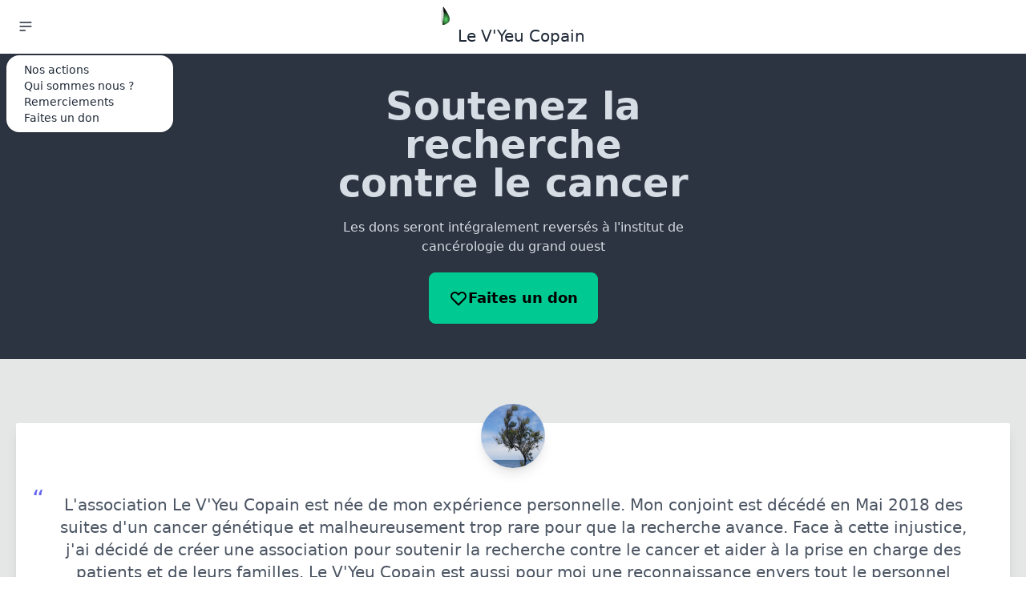

--- FILE ---
content_type: text/css; charset=UTF-8
request_url: https://www.levyeucopain.fr/_app/immutable/assets/0.f16c79e9.css
body_size: 11734
content:
*,:before,:after{box-sizing:border-box;border-width:0;border-style:solid;border-color:#e5e7eb}:before,:after{--tw-content: ""}html,:host{line-height:1.5;-webkit-text-size-adjust:100%;-moz-tab-size:4;-o-tab-size:4;tab-size:4;font-family:ui-sans-serif,system-ui,sans-serif,"Apple Color Emoji","Segoe UI Emoji",Segoe UI Symbol,"Noto Color Emoji";font-feature-settings:normal;font-variation-settings:normal;-webkit-tap-highlight-color:transparent}body{margin:0;line-height:inherit}hr{height:0;color:inherit;border-top-width:1px}abbr:where([title]){-webkit-text-decoration:underline dotted;text-decoration:underline dotted}h1,h2,h3,h4,h5,h6{font-size:inherit;font-weight:inherit}a{color:inherit;text-decoration:inherit}b,strong{font-weight:bolder}code,kbd,samp,pre{font-family:ui-monospace,SFMono-Regular,Menlo,Monaco,Consolas,Liberation Mono,Courier New,monospace;font-feature-settings:normal;font-variation-settings:normal;font-size:1em}small{font-size:80%}sub,sup{font-size:75%;line-height:0;position:relative;vertical-align:baseline}sub{bottom:-.25em}sup{top:-.5em}table{text-indent:0;border-color:inherit;border-collapse:collapse}button,input,optgroup,select,textarea{font-family:inherit;font-feature-settings:inherit;font-variation-settings:inherit;font-size:100%;font-weight:inherit;line-height:inherit;color:inherit;margin:0;padding:0}button,select{text-transform:none}button,[type=button],[type=reset],[type=submit]{-webkit-appearance:button;background-color:transparent;background-image:none}:-moz-focusring{outline:auto}:-moz-ui-invalid{box-shadow:none}progress{vertical-align:baseline}::-webkit-inner-spin-button,::-webkit-outer-spin-button{height:auto}[type=search]{-webkit-appearance:textfield;outline-offset:-2px}::-webkit-search-decoration{-webkit-appearance:none}::-webkit-file-upload-button{-webkit-appearance:button;font:inherit}summary{display:list-item}blockquote,dl,dd,h1,h2,h3,h4,h5,h6,hr,figure,p,pre{margin:0}fieldset{margin:0;padding:0}legend{padding:0}ol,ul,menu{list-style:none;margin:0;padding:0}dialog{padding:0}textarea{resize:vertical}input::-moz-placeholder,textarea::-moz-placeholder{opacity:1;color:#9ca3af}input::placeholder,textarea::placeholder{opacity:1;color:#9ca3af}button,[role=button]{cursor:pointer}:disabled{cursor:default}img,svg,video,canvas,audio,iframe,embed,object{display:block;vertical-align:middle}img,video{max-width:100%;height:auto}[hidden]{display:none}:root,[data-theme]{background-color:var(--fallback-b1,oklch(var(--b1)/1));color:var(--fallback-bc,oklch(var(--bc)/1))}@supports not (color: oklch(0 0 0)){:root{color-scheme:light;--fallback-p: #491eff;--fallback-pc: #d4dbff;--fallback-s: #ff41c7;--fallback-sc: #fff9fc;--fallback-a: #00cfbd;--fallback-ac: #00100d;--fallback-n: #2b3440;--fallback-nc: #d7dde4;--fallback-b1: #ffffff;--fallback-b2: #e5e6e6;--fallback-b3: #e5e6e6;--fallback-bc: #1f2937;--fallback-in: #00b3f0;--fallback-inc: #000000;--fallback-su: #00ca92;--fallback-suc: #000000;--fallback-wa: #ffc22d;--fallback-wac: #000000;--fallback-er: #ff6f70;--fallback-erc: #000000}@media (prefers-color-scheme: dark){:root{color-scheme:dark;--fallback-p: #7582ff;--fallback-pc: #050617;--fallback-s: #ff71cf;--fallback-sc: #190211;--fallback-a: #00c7b5;--fallback-ac: #000e0c;--fallback-n: #2a323c;--fallback-nc: #a6adbb;--fallback-b1: #1d232a;--fallback-b2: #191e24;--fallback-b3: #15191e;--fallback-bc: #a6adbb;--fallback-in: #00b3f0;--fallback-inc: #000000;--fallback-su: #00ca92;--fallback-suc: #000000;--fallback-wa: #ffc22d;--fallback-wac: #000000;--fallback-er: #ff6f70;--fallback-erc: #000000}}}html{-webkit-tap-highlight-color:transparent}:root{color-scheme:light;--in: .7206 .191 231.6;--su: 64.8% .15 160;--wa: .8471 .199 83.87;--er: .7176 .221 22.18;--pc: .89824 .06192 275.75;--ac: .15352 .0368 183.61;--inc: 0 0 0;--suc: 0 0 0;--wac: 0 0 0;--erc: 0 0 0;--rounded-box: 1rem;--rounded-btn: .5rem;--rounded-badge: 1.9rem;--animation-btn: .25s;--animation-input: .2s;--btn-focus-scale: .95;--border-btn: 1px;--tab-border: 1px;--tab-radius: .5rem;--p: .4912 .3096 275.75;--s: .6971 .329 342.55;--sc: .9871 .0106 342.55;--a: .7676 .184 183.61;--n: .321785 .02476 255.701624;--nc: .894994 .011585 252.096176;--b1: 1 0 0;--b2: .961151 0 0;--b3: .924169 .00108 197.137559;--bc: .278078 .029596 256.847952}@media (prefers-color-scheme: dark){:root{color-scheme:dark;--in: .7206 .191 231.6;--su: 64.8% .15 160;--wa: .8471 .199 83.87;--er: .7176 .221 22.18;--pc: .13138 .0392 275.75;--sc: .1496 .052 342.55;--ac: .14902 .0334 183.61;--inc: 0 0 0;--suc: 0 0 0;--wac: 0 0 0;--erc: 0 0 0;--rounded-box: 1rem;--rounded-btn: .5rem;--rounded-badge: 1.9rem;--animation-btn: .25s;--animation-input: .2s;--btn-focus-scale: .95;--border-btn: 1px;--tab-border: 1px;--tab-radius: .5rem;--p: .6569 .196 275.75;--s: .748 .26 342.55;--a: .7451 .167 183.61;--n: .313815 .021108 254.139175;--nc: .746477 .0216 264.435964;--b1: .253267 .015896 252.417568;--b2: .232607 .013807 253.100675;--b3: .211484 .01165 254.087939;--bc: .746477 .0216 264.435964}}[data-theme=light]{color-scheme:light;--in: .7206 .191 231.6;--su: 64.8% .15 160;--wa: .8471 .199 83.87;--er: .7176 .221 22.18;--pc: .89824 .06192 275.75;--ac: .15352 .0368 183.61;--inc: 0 0 0;--suc: 0 0 0;--wac: 0 0 0;--erc: 0 0 0;--rounded-box: 1rem;--rounded-btn: .5rem;--rounded-badge: 1.9rem;--animation-btn: .25s;--animation-input: .2s;--btn-focus-scale: .95;--border-btn: 1px;--tab-border: 1px;--tab-radius: .5rem;--p: .4912 .3096 275.75;--s: .6971 .329 342.55;--sc: .9871 .0106 342.55;--a: .7676 .184 183.61;--n: .321785 .02476 255.701624;--nc: .894994 .011585 252.096176;--b1: 1 0 0;--b2: .961151 0 0;--b3: .924169 .00108 197.137559;--bc: .278078 .029596 256.847952}[data-theme=dark]{color-scheme:dark;--in: .7206 .191 231.6;--su: 64.8% .15 160;--wa: .8471 .199 83.87;--er: .7176 .221 22.18;--pc: .13138 .0392 275.75;--sc: .1496 .052 342.55;--ac: .14902 .0334 183.61;--inc: 0 0 0;--suc: 0 0 0;--wac: 0 0 0;--erc: 0 0 0;--rounded-box: 1rem;--rounded-btn: .5rem;--rounded-badge: 1.9rem;--animation-btn: .25s;--animation-input: .2s;--btn-focus-scale: .95;--border-btn: 1px;--tab-border: 1px;--tab-radius: .5rem;--p: .6569 .196 275.75;--s: .748 .26 342.55;--a: .7451 .167 183.61;--n: .313815 .021108 254.139175;--nc: .746477 .0216 264.435964;--b1: .253267 .015896 252.417568;--b2: .232607 .013807 253.100675;--b3: .211484 .01165 254.087939;--bc: .746477 .0216 264.435964}[data-theme=cupcake]{color-scheme:light;--in: .7206 .191 231.6;--su: 64.8% .15 160;--wa: .8471 .199 83.87;--er: .7176 .221 22.18;--pc: .152344 .017892 200.026556;--sc: .15787 .020249 356.29965;--ac: .158762 .029206 78.618794;--nc: .847148 .013247 313.189598;--inc: 0 0 0;--suc: 0 0 0;--wac: 0 0 0;--erc: 0 0 0;--rounded-box: 1rem;--rounded-badge: 1.9rem;--animation-btn: .25s;--animation-input: .2s;--btn-focus-scale: .95;--border-btn: 1px;--p: .76172 .089459 200.026556;--s: .789351 .101246 356.29965;--a: .793811 .146032 78.618794;--n: .235742 .066235 313.189598;--b1: .977882 .00418 56.375637;--b2: .939822 .007638 61.449292;--b3: .915861 .006811 53.440502;--bc: .235742 .066235 313.189598;--rounded-btn: 1.9rem;--tab-border: 2px;--tab-radius: .7rem}[data-theme=bumblebee]{color-scheme:light;--b2: .93 0 0;--b3: .86 0 0;--in: .7206 .191 231.6;--su: 64.8% .15 160;--wa: .8471 .199 83.87;--er: .7176 .221 22.18;--bc: .2 0 0;--ac: .16254 .0314 56.52;--nc: .8255 .015 281.99;--inc: 0 0 0;--suc: 0 0 0;--wac: 0 0 0;--erc: 0 0 0;--rounded-box: 1rem;--rounded-btn: .5rem;--rounded-badge: 1.9rem;--animation-btn: .25s;--animation-input: .2s;--btn-focus-scale: .95;--border-btn: 1px;--tab-border: 1px;--tab-radius: .5rem;--p: .8951 .2132 96.61;--pc: .3892 .046 96.61;--s: .8039 .194 70.76;--sc: .3938 .068 70.76;--a: .8127 .157 56.52;--n: .1275 .075 281.99;--b1: 1 0 0}[data-theme=emerald]{color-scheme:light;--b2: .93 0 0;--b3: .86 0 0;--in: .7206 .191 231.6;--su: 64.8% .15 160;--wa: .8471 .199 83.87;--er: .7176 .221 22.18;--inc: 0 0 0;--suc: 0 0 0;--wac: 0 0 0;--erc: 0 0 0;--rounded-box: 1rem;--rounded-btn: .5rem;--rounded-badge: 1.9rem;--border-btn: 1px;--tab-border: 1px;--tab-radius: .5rem;--p: .766626 .135433 153.450024;--pc: .333872 .040618 162.240129;--s: .613028 .202368 261.294233;--sc: 1 0 0;--a: .727725 .149783 33.200363;--ac: 0 0 0;--n: .355192 .032071 262.988584;--nc: .984625 .001706 247.838921;--b1: 1 0 0;--bc: .355192 .032071 262.988584;--animation-btn: 0;--animation-input: 0;--btn-focus-scale: 1}[data-theme=corporate]{color-scheme:light;--b2: .93 0 0;--b3: .86 0 0;--in: .7206 .191 231.6;--su: 64.8% .15 160;--wa: .8471 .199 83.87;--er: .7176 .221 22.18;--pc: .12078 .0456 269.1;--sc: .130739 .010951 256.688055;--ac: .153934 .022799 163.57888;--inc: 0 0 0;--suc: 0 0 0;--wac: 0 0 0;--erc: 0 0 0;--border-btn: 1px;--tab-border: 1px;--p: .6039 .228 269.1;--s: .653694 .054756 256.688055;--a: .769669 .113994 163.57888;--n: .223899 .031305 278.07229;--nc: .958796 .008588 247.915135;--b1: 1 0 0;--bc: .223899 .031305 278.07229;--rounded-box: .25rem;--rounded-btn: .125rem;--rounded-badge: .125rem;--tab-radius: .25rem;--animation-btn: 0;--animation-input: 0;--btn-focus-scale: 1}[data-theme=synthwave]{color-scheme:dark;--b2: .202941 .076211 287.835609;--b3: .187665 .070475 287.835609;--pc: .144421 .031903 342.009383;--sc: .156543 .02362 227.382405;--ac: .17608 .0412 93.72;--rounded-box: 1rem;--rounded-btn: .5rem;--rounded-badge: 1.9rem;--animation-btn: .25s;--animation-input: .2s;--btn-focus-scale: .95;--border-btn: 1px;--tab-border: 1px;--tab-radius: .5rem;--p: .722105 .159514 342.009383;--s: .782714 .118101 227.382405;--a: .8804 .206 93.72;--n: .255554 .103537 286.507967;--nc: .979365 .00819 301.358346;--b1: .218216 .081948 287.835609;--bc: .979365 .00819 301.358346;--in: .765197 .12273 231.831603;--inc: .235017 .096418 290.329844;--su: .860572 .115038 178.624677;--suc: .235017 .096418 290.329844;--wa: .85531 .122117 93.722227;--wac: .235017 .096418 290.329844;--er: .737005 .121339 32.639257;--erc: .235017 .096418 290.329844}[data-theme=retro]{color-scheme:light;--inc: .90923 .043042 262.880917;--suc: .12541 .033982 149.213788;--wac: .133168 .031484 58.31834;--erc: .13144 .0398 27.33;--animation-btn: .25s;--animation-input: .2s;--btn-focus-scale: .95;--border-btn: 1px;--tab-border: 1px;--p: .768664 .104092 22.664655;--pc: .265104 .006243 .522862;--s: .807415 .052534 159.094608;--sc: .265104 .006243 .522862;--a: .703919 .125455 52.953428;--ac: .265104 .006243 .522862;--n: .284181 .009519 355.534017;--nc: .925604 .025113 89.217311;--b1: .916374 .034554 90.51575;--b2: .882722 .049418 91.774344;--b3: .84133 .065952 90.856665;--bc: .265104 .006243 .522862;--in: .54615 .215208 262.880917;--su: .627052 .169912 149.213788;--wa: .66584 .157422 58.31834;--er: .6572 .199 27.33;--rounded-box: .4rem;--rounded-btn: .4rem;--rounded-badge: .4rem;--tab-radius: .4rem}[data-theme=cyberpunk]{color-scheme:light;--b2: .878943 .16647 104.32;--b3: .812786 .15394 104.32;--in: .7206 .191 231.6;--su: 64.8% .15 160;--wa: .8471 .199 83.87;--er: .7176 .221 22.18;--bc: .18902 .0358 104.32;--pc: .14844 .0418 6.35;--sc: .16666 .0368 204.72;--ac: .14372 .04352 310.43;--inc: 0 0 0;--suc: 0 0 0;--wac: 0 0 0;--erc: 0 0 0;--animation-btn: .25s;--animation-input: .2s;--btn-focus-scale: .95;--border-btn: 1px;--tab-border: 1px;font-family:ui-monospace,SFMono-Regular,Menlo,Monaco,Consolas,Liberation Mono,Courier New,monospace;--p: .7422 .209 6.35;--s: .8333 .184 204.72;--a: .7186 .2176 310.43;--n: .2304 .065 269.31;--nc: .9451 .179 104.32;--b1: .9451 .179 104.32;--rounded-box: 0;--rounded-btn: 0;--rounded-badge: 0;--tab-radius: 0}[data-theme=valentine]{color-scheme:light;--b2: .880567 .024834 337.06289;--b3: .814288 .022964 337.06289;--pc: .137239 .030755 15.066527;--sc: .143942 .029258 293.189609;--ac: .142537 .014961 197.828857;--inc: .90923 .043042 262.880917;--suc: .12541 .033982 149.213788;--wac: .133168 .031484 58.31834;--erc: .14614 .0414 27.33;--rounded-box: 1rem;--rounded-badge: 1.9rem;--animation-btn: .25s;--animation-input: .2s;--btn-focus-scale: .95;--border-btn: 1px;--tab-border: 1px;--p: .686197 .153774 15.066527;--s: .71971 .14629 293.189609;--a: .712685 .074804 197.828857;--n: .546053 .143342 358.004839;--nc: .902701 .037202 336.955191;--b1: .946846 .026703 337.06289;--bc: .373085 .081131 4.606426;--in: .54615 .215208 262.880917;--su: .627052 .169912 149.213788;--wa: .66584 .157422 58.31834;--er: .7307 .207 27.33;--rounded-btn: 1.9rem;--tab-radius: .7rem}[data-theme=halloween]{color-scheme:dark;--b2: .230416 0 0;--b3: .213072 0 0;--bc: .849552 0 0;--sc: .89196 .0496 305.03;--nc: .848742 .009322 65.681484;--inc: .90923 .043042 262.880917;--suc: .12541 .033982 149.213788;--wac: .133168 .031484 58.31834;--erc: .13144 .0398 27.33;--rounded-box: 1rem;--rounded-btn: .5rem;--rounded-badge: 1.9rem;--animation-btn: .25s;--animation-input: .2s;--btn-focus-scale: .95;--border-btn: 1px;--tab-border: 1px;--tab-radius: .5rem;--p: .7748 .204 60.62;--pc: .196935 .004671 196.779412;--s: .4598 .248 305.03;--a: .648 .223 136.073479;--ac: 0 0 0;--n: .24371 .046608 65.681484;--b1: .247759 0 0;--in: .54615 .215208 262.880917;--su: .627052 .169912 149.213788;--wa: .66584 .157422 58.31834;--er: .6572 .199 27.33}[data-theme=garden]{color-scheme:light;--b2: .864453 .002011 17.197414;--b3: .799386 .00186 17.197414;--in: .7206 .191 231.6;--su: 64.8% .15 160;--wa: .8471 .199 83.87;--er: .7176 .221 22.18;--sc: .89699 .022197 355.095988;--ac: .112547 .010859 154.390187;--inc: 0 0 0;--suc: 0 0 0;--wac: 0 0 0;--erc: 0 0 0;--rounded-box: 1rem;--rounded-btn: .5rem;--rounded-badge: 1.9rem;--animation-btn: .25s;--animation-input: .2s;--btn-focus-scale: .95;--border-btn: 1px;--tab-border: 1px;--tab-radius: .5rem;--p: .6245 .278 3.83636;--pc: 1 0 0;--s: .484952 .110985 355.095988;--a: .562735 .054297 154.390187;--n: .241559 .049362 89.070594;--nc: .929519 .002163 17.197414;--b1: .929519 .002163 17.197414;--bc: .169617 .001664 17.32068}[data-theme=forest]{color-scheme:dark;--b2: .17522 .007709 17.911578;--b3: .162032 .007129 17.911578;--in: .7206 .191 231.6;--su: 64.8% .15 160;--wa: .8471 .199 83.87;--er: .7176 .221 22.18;--bc: .837682 .001658 17.911578;--sc: .139553 .027077 168.327128;--ac: .141257 .02389 185.713193;--nc: .861397 .007806 171.364646;--inc: 0 0 0;--suc: 0 0 0;--wac: 0 0 0;--erc: 0 0 0;--rounded-box: 1rem;--rounded-badge: 1.9rem;--animation-btn: .25s;--animation-input: .2s;--btn-focus-scale: .95;--border-btn: 1px;--tab-border: 1px;--tab-radius: .5rem;--p: .686283 .185567 148.958922;--pc: 0 0 0;--s: .697764 .135385 168.327128;--a: .706285 .119451 185.713193;--n: .306985 .039032 171.364646;--b1: .188409 .00829 17.911578;--rounded-btn: 1.9rem}[data-theme=aqua]{color-scheme:dark;--b2: .453464 .118611 261.181672;--b3: .419333 .109683 261.181672;--bc: .897519 .025508 261.181672;--sc: .121365 .02175 309.782946;--ac: .186854 .020445 94.555431;--nc: .122124 .023402 243.760661;--inc: .90923 .043042 262.880917;--suc: .12541 .033982 149.213788;--wac: .133168 .031484 58.31834;--erc: .1479 .038 27.33;--rounded-box: 1rem;--rounded-btn: .5rem;--rounded-badge: 1.9rem;--animation-btn: .25s;--animation-input: .2s;--btn-focus-scale: .95;--border-btn: 1px;--tab-border: 1px;--tab-radius: .5rem;--p: .856617 .14498 198.6458;--pc: .401249 .068266 197.603872;--s: .606827 .108752 309.782946;--a: .934269 .102225 94.555431;--n: .610622 .117009 243.760661;--b1: .487596 .127539 261.181672;--in: .54615 .215208 262.880917;--su: .627052 .169912 149.213788;--wa: .66584 .157422 58.31834;--er: .7395 .19 27.33}[data-theme=lofi]{color-scheme:light;--inc: .15908 .0206 205.9;--suc: .18026 .0306 164.14;--wac: .17674 .027 79.94;--erc: .15732 .03 28.47;--border-btn: 1px;--tab-border: 1px;--p: .159066 0 0;--pc: 1 0 0;--s: .21455 .001566 17.278957;--sc: 1 0 0;--a: .268618 0 0;--ac: 1 0 0;--n: 0 0 0;--nc: 1 0 0;--b1: 1 0 0;--b2: .961151 0 0;--b3: .92268 .001082 17.17934;--bc: 0 0 0;--in: .7954 .103 205.9;--su: .9013 .153 164.14;--wa: .8837 .135 79.94;--er: .7866 .15 28.47;--rounded-box: .25rem;--rounded-btn: .125rem;--rounded-badge: .125rem;--tab-radius: .125rem;--animation-btn: 0;--animation-input: 0;--btn-focus-scale: 1}[data-theme=pastel]{color-scheme:light;--in: .7206 .191 231.6;--su: 64.8% .15 160;--wa: .8471 .199 83.87;--er: .7176 .221 22.18;--bc: .2 0 0;--pc: .166166 .006979 316.8737;--sc: .176153 .009839 8.688364;--ac: .178419 .012056 170.923263;--nc: .142681 .014702 228.183906;--inc: 0 0 0;--suc: 0 0 0;--wac: 0 0 0;--erc: 0 0 0;--rounded-box: 1rem;--rounded-badge: 1.9rem;--animation-btn: .25s;--animation-input: .2s;--btn-focus-scale: .95;--border-btn: 1px;--tab-border: 1px;--p: .830828 .034896 316.8737;--s: .880763 .049197 8.688364;--a: .892096 .06028 170.923263;--n: .713406 .07351 228.183906;--b1: 1 0 0;--b2: .984625 .001706 247.838921;--b3: .871681 .009339 258.338227;--rounded-btn: 1.9rem;--tab-radius: .7rem}[data-theme=fantasy]{color-scheme:light;--b2: .93 0 0;--b3: .86 0 0;--in: .7206 .191 231.6;--su: 64.8% .15 160;--wa: .8471 .199 83.87;--er: .7176 .221 22.18;--pc: .8749 .0378 325.02;--sc: .90784 .0324 241.36;--ac: .15196 .0408 56.72;--nc: .855616 .005919 256.847952;--inc: 0 0 0;--suc: 0 0 0;--wac: 0 0 0;--erc: 0 0 0;--rounded-box: 1rem;--rounded-btn: .5rem;--rounded-badge: 1.9rem;--animation-btn: .25s;--animation-input: .2s;--btn-focus-scale: .95;--border-btn: 1px;--tab-border: 1px;--tab-radius: .5rem;--p: .3745 .189 325.02;--s: .5392 .162 241.36;--a: .7598 .204 56.72;--n: .278078 .029596 256.847952;--b1: 1 0 0;--bc: .278078 .029596 256.847952}[data-theme=wireframe]{color-scheme:light;--bc: .2 0 0;--pc: .156521 0 0;--sc: .156521 0 0;--ac: .156521 0 0;--nc: .188014 0 0;--inc: .890403 .062643 264.052021;--suc: .90395 .035372 142.495339;--wac: .141626 .019994 108.702381;--erc: .125591 .051537 29.233885;--animation-btn: .25s;--animation-input: .2s;--btn-focus-scale: .95;--border-btn: 1px;--tab-border: 1px;font-family:Chalkboard,comic sans ms,"sans-serif";--p: .782604 0 0;--s: .782604 0 0;--a: .782604 0 0;--n: .94007 0 0;--b1: 1 0 0;--b2: .949119 0 0;--b3: .897547 0 0;--in: .452014 .313214 264.052021;--su: .519752 .176858 142.495339;--wa: .708131 .099969 108.702381;--er: .627955 .257683 29.233885;--rounded-box: .2rem;--rounded-btn: .2rem;--rounded-badge: .2rem;--tab-radius: .2rem}[data-theme=black]{color-scheme:dark;--pc: .86736 0 0;--sc: .86736 0 0;--ac: .86736 0 0;--nc: .86736 0 0;--inc: .890403 .062643 264.052021;--suc: .90395 .035372 142.495339;--wac: .193597 .042201 109.769232;--erc: .125591 .051537 29.233885;--border-btn: 1px;--tab-border: 1px;--p: .336799 0 0;--s: .336799 0 0;--a: .336799 0 0;--b1: 0 0 0;--b2: .191251 0 0;--b3: .268618 0 0;--bc: .876096 0 0;--n: .336799 0 0;--in: .452014 .313214 264.052021;--su: .519752 .176858 142.495339;--wa: .967983 .211006 109.769232;--er: .627955 .257683 29.233885;--rounded-box: 0;--rounded-btn: 0;--rounded-badge: 0;--animation-btn: 0;--animation-input: 0;--btn-focus-scale: 1;--tab-radius: 0}[data-theme=luxury]{color-scheme:dark;--pc: .2 0 0;--sc: .855163 .012821 261.069149;--ac: .873349 .010348 338.82597;--inc: .158122 .024356 237.133883;--suc: .156239 .038579 132.154381;--wac: .172255 .027305 102.89115;--erc: .143506 .035271 22.568916;--rounded-box: 1rem;--rounded-btn: .5rem;--rounded-badge: 1.9rem;--animation-btn: .25s;--animation-input: .2s;--btn-focus-scale: .95;--border-btn: 1px;--tab-border: 1px;--tab-radius: .5rem;--p: 1 0 0;--s: .275815 .064106 261.069149;--a: .366744 .051741 338.82597;--n: .2427 .057015 59.825019;--nc: .932033 .089631 90.861683;--b1: .140765 .004386 285.822869;--b2: .202191 .004211 308.22937;--b3: .298961 .003818 308.318612;--bc: .756879 .123666 76.890484;--in: .790612 .121778 237.133883;--su: .781197 .192894 132.154381;--wa: .861274 .136524 102.89115;--er: .717531 .176357 22.568916}[data-theme=dracula]{color-scheme:dark;--b2: .268053 .020556 277.508664;--b3: .247877 .019009 277.508664;--pc: .150922 .036614 346.812432;--sc: .148405 .029709 301.883095;--ac: .166785 .024826 66.558491;--nc: .878891 .006515 275.524078;--inc: .176526 .018676 212.846491;--suc: .174199 .043903 148.024881;--wac: .191068 .026849 112.757109;--erc: .136441 .041266 24.430965;--rounded-box: 1rem;--rounded-btn: .5rem;--rounded-badge: 1.9rem;--animation-btn: .25s;--animation-input: .2s;--btn-focus-scale: .95;--border-btn: 1px;--tab-border: 1px;--tab-radius: .5rem;--p: .754611 .18307 346.812432;--s: .742023 .148546 301.883095;--a: .833927 .124132 66.558491;--n: .394456 .032576 275.524078;--b1: .288229 .022103 277.508664;--bc: .977477 .007913 106.545019;--in: .88263 .09338 212.846491;--su: .870995 .219516 148.024881;--wa: .955338 .134246 112.757109;--er: .682204 .206328 24.430965}[data-theme=cmyk]{color-scheme:light;--b2: .93 0 0;--b3: .86 0 0;--bc: .2 0 0;--pc: .143544 .02666 239.443325;--sc: .128953 .040552 359.339283;--ac: .188458 .037948 105.306968;--nc: .843557 0 0;--inc: .136952 .0189 217.284104;--suc: .893898 .032505 321.406278;--wac: .142473 .031969 52.023412;--erc: .124027 .041677 28.717543;--rounded-box: 1rem;--rounded-btn: .5rem;--rounded-badge: 1.9rem;--animation-btn: .25s;--animation-input: .2s;--btn-focus-scale: .95;--border-btn: 1px;--tab-border: 1px;--tab-radius: .5rem;--p: .717722 .133298 239.443325;--s: .644766 .202758 359.339283;--a: .942289 .189741 105.306968;--n: .217787 0 0;--b1: 1 0 0;--in: .684759 .094499 217.284104;--su: .46949 .162524 321.406278;--wa: .712364 .159843 52.023412;--er: .620133 .208385 28.717543}[data-theme=autumn]{color-scheme:light;--b2: .891077 0 0;--b3: .824006 0 0;--bc: .191629 0 0;--pc: .881446 .032232 17.530175;--sc: .123353 .033821 23.865865;--ac: .146851 .018999 60.729616;--nc: .908734 .007475 51.902819;--inc: .138449 .019596 207.284192;--suc: .12199 .016032 174.616213;--wac: .140163 .032982 56.844303;--erc: .90614 .0482 24.16;--rounded-box: 1rem;--rounded-btn: .5rem;--rounded-badge: 1.9rem;--animation-btn: .25s;--animation-input: .2s;--btn-focus-scale: .95;--border-btn: 1px;--tab-border: 1px;--tab-radius: .5rem;--p: .407232 .16116 17.530175;--s: .616763 .169105 23.865865;--a: .734253 .094994 60.729616;--n: .543672 .037374 51.902819;--b1: .958147 0 0;--in: .692245 .097979 207.284192;--su: .609951 .080159 174.616213;--wa: .700817 .164909 56.844303;--er: .5307 .241 24.16}[data-theme=business]{color-scheme:dark;--b2: .226487 0 0;--b3: .20944 0 0;--bc: .848707 0 0;--pc: .883407 .019811 251.473931;--sc: .128185 .005481 229.389418;--ac: .134542 .033545 35.791525;--nc: .854882 .00265 253.041249;--inc: .125233 .028702 240.033697;--suc: .140454 .018919 156.59611;--wac: .154965 .023141 81.519177;--erc: .903221 .029356 29.674507;--animation-btn: .25s;--animation-input: .2s;--btn-focus-scale: .95;--border-btn: 1px;--tab-border: 1px;--tab-radius: .5rem;--p: .417036 .099057 251.473931;--s: .640924 .027405 229.389418;--a: .67271 .167726 35.791525;--n: .27441 .01325 253.041249;--b1: .243535 0 0;--in: .626163 .143511 240.033697;--su: .702268 .094594 156.59611;--wa: .774824 .115704 81.519177;--er: .516105 .14678 29.674507;--rounded-box: .25rem;--rounded-btn: .125rem;--rounded-badge: .125rem}[data-theme=acid]{color-scheme:light;--b2: .916146 0 0;--b3: .847189 0 0;--bc: .197021 0 0;--pc: .1438 .0714 330.759573;--sc: .14674 .0448 48.250878;--ac: .18556 .0528 122.962951;--nc: .84262 .0256 278.68;--inc: .12144 .0454 252.05;--suc: .17144 .0532 158.53;--wac: .18202 .0424 100.5;--erc: .12968 .0586 29.349188;--animation-btn: .25s;--animation-input: .2s;--btn-focus-scale: .95;--border-btn: 1px;--tab-border: 1px;--p: .719 .357 330.759573;--s: .7337 .224 48.250878;--a: .9278 .264 122.962951;--n: .2131 .128 278.68;--b1: .985104 0 0;--in: .6072 .227 252.05;--su: .8572 .266 158.53;--wa: .9101 .212 100.5;--er: .6484 .293 29.349188;--rounded-box: 1.25rem;--rounded-btn: 1rem;--rounded-badge: 1rem;--tab-radius: .7rem}[data-theme=lemonade]{color-scheme:light;--b2: .918003 .0186 123.72;--b3: .848906 .0172 123.72;--bc: .19742 .004 123.72;--pc: .11784 .0398 134.6;--sc: .1555 .0392 111.09;--ac: .17078 .0402 100.73;--nc: .86196 .015 108.6;--inc: .17238 .0094 224.14;--suc: .17238 .0094 157.85;--wac: .17238 .0094 102.15;--erc: .17238 .0094 25.85;--rounded-box: 1rem;--rounded-btn: .5rem;--rounded-badge: 1.9rem;--animation-btn: .25s;--animation-input: .2s;--btn-focus-scale: .95;--border-btn: 1px;--tab-border: 1px;--tab-radius: .5rem;--p: .5892 .199 134.6;--s: .7775 .196 111.09;--a: .8539 .201 100.73;--n: .3098 .075 108.6;--b1: .9871 .02 123.72;--in: .8619 .047 224.14;--su: .8619 .047 157.85;--wa: .8619 .047 102.15;--er: .8619 .047 25.85}[data-theme=night]{color-scheme:dark;--b2: .193144 .037037 265.754874;--b3: .178606 .034249 265.754874;--bc: .841536 .007965 265.754874;--pc: .150703 .027798 232.66148;--sc: .136023 .031661 276.934902;--ac: .144721 .035244 350.048739;--nc: .855899 .00737 260.030984;--suc: .156904 .026506 181.911977;--wac: .166486 .027912 82.95003;--erc: .143572 .034051 13.11834;--rounded-box: 1rem;--rounded-btn: .5rem;--rounded-badge: 1.9rem;--animation-btn: .25s;--animation-input: .2s;--btn-focus-scale: .95;--border-btn: 1px;--tab-border: 1px;--tab-radius: .5rem;--p: .753513 .138989 232.66148;--s: .680113 .158303 276.934902;--a: .723603 .176218 350.048739;--n: .279495 .036848 260.030984;--b1: .207682 .039824 265.754874;--in: .684553 .148062 237.25135;--inc: 0 0 0;--su: .78452 .132529 181.911977;--wa: .832428 .139558 82.95003;--er: .717858 .170255 13.11834}[data-theme=coffee]{color-scheme:dark;--b2: .201585 .021457 329.708637;--b3: .186412 .019842 329.708637;--pc: .143993 .024765 62.756393;--sc: .86893 .00597 199.19444;--ac: .885243 .014881 224.389184;--nc: .833022 .003149 326.261446;--inc: .15898 .012774 184.558367;--suc: .149445 .014491 131.116276;--wac: .176301 .028162 87.722413;--erc: .154637 .025644 31.871922;--rounded-box: 1rem;--rounded-btn: .5rem;--rounded-badge: 1.9rem;--animation-btn: .25s;--animation-input: .2s;--btn-focus-scale: .95;--border-btn: 1px;--tab-border: 1px;--tab-radius: .5rem;--p: .719967 .123825 62.756393;--s: .34465 .029849 199.19444;--a: .426213 .074405 224.389184;--n: .165109 .015743 326.261446;--b1: .216758 .023072 329.708637;--bc: .723547 .092794 79.129387;--in: .794902 .063869 184.558367;--su: .747224 .072456 131.116276;--wa: .881503 .140812 87.722413;--er: .773187 .12822 31.871922}[data-theme=winter]{color-scheme:light;--pc: .91372 .051 257.57;--sc: .885103 .03222 282.339433;--ac: .11988 .038303 335.171434;--nc: .839233 .012704 257.651965;--inc: .176255 .017178 214.515264;--suc: .160988 .015404 197.823719;--wac: .178345 .009167 71.47031;--erc: .146185 .022037 20.076293;--rounded-box: 1rem;--rounded-btn: .5rem;--rounded-badge: 1.9rem;--animation-btn: .25s;--animation-input: .2s;--btn-focus-scale: .95;--border-btn: 1px;--tab-border: 1px;--tab-radius: .5rem;--p: .5686 .255 257.57;--s: .425516 .161098 282.339433;--a: .599398 .191515 335.171434;--n: .196166 .063518 257.651965;--b1: 1 0 0;--b2: .974663 .011947 259.822565;--b3: .932686 .016223 262.751375;--bc: .418869 .053885 255.824911;--in: .881275 .085888 214.515264;--su: .804941 .077019 197.823719;--wa: .891725 .045833 71.47031;--er: .730926 .110185 20.076293}[data-theme=dim]{color-scheme:dark;--pc: .172267 .028331 139.549991;--sc: .146752 .033181 35.353059;--ac: .148459 .026728 311.37924;--inc: .172157 .028409 206.182959;--suc: .172343 .028437 166.534048;--wac: .172327 .028447 94.818679;--erc: .164838 .019914 33.756357;--rounded-box: 1rem;--rounded-btn: .5rem;--rounded-badge: 1.9rem;--animation-btn: .25s;--animation-input: .2s;--btn-focus-scale: .95;--border-btn: 1px;--tab-border: 1px;--tab-radius: .5rem;--p: .861335 .141656 139.549991;--s: .733759 .165904 35.353059;--a: .742296 .133641 311.37924;--n: .247311 .020483 264.094728;--nc: .829011 .031335 222.959324;--b1: .308577 .023243 264.149498;--b2: .280368 .01983 264.182074;--b3: .263469 .018403 262.177739;--bc: .829011 .031335 222.959324;--in: .860785 .142046 206.182959;--su: .861717 .142187 166.534048;--wa: .861634 .142236 94.818679;--er: .824189 .09957 33.756357}[data-theme=nord]{color-scheme:light;--pc: .118872 .015449 254.027774;--sc: .139303 .011822 248.687186;--ac: .154929 .01245 217.469017;--inc: .138414 .012499 332.664922;--suc: .153654 .01498 131.063061;--wac: .170972 .017847 84.093335;--erc: .12122 .024119 15.341883;--animation-btn: .25s;--animation-input: .2s;--btn-focus-scale: .95;--border-btn: 1px;--tab-border: 1px;--p: .594359 .077246 254.027774;--s: .696516 .059108 248.687186;--a: .774643 .062249 217.469017;--n: .45229 .035214 264.1312;--nc: .899258 .016374 262.749256;--b1: .951276 .007445 260.731539;--b2: .932996 .010389 261.788485;--b3: .899258 .016374 262.749256;--bc: .324374 .022945 264.182036;--in: .692072 .062496 332.664922;--su: .76827 .074899 131.063061;--wa: .854862 .089234 84.093335;--er: .6061 .120594 15.341883;--rounded-box: .4rem;--rounded-btn: .2rem;--rounded-badge: .4rem;--tab-radius: .2rem}[data-theme=sunset]{color-scheme:dark;--pc: .149408 .031656 39.94703;--sc: .145075 .035531 2.72034;--ac: .142589 .033336 299.844533;--inc: .171119 .017054 206.015183;--suc: .171122 .017172 144.77874;--wac: .171139 .016961 74.427797;--erc: .171023 .015778 16.886379;--animation-btn: .25s;--animation-input: .2s;--btn-focus-scale: .95;--border-btn: 1px;--tab-border: 1px;--p: .747039 .158278 39.94703;--s: .725375 .177654 2.72034;--a: .712947 .166678 299.844533;--n: .26 .019 237.69;--nc: .7 .019 237.69;--b1: .22 .019 237.69;--b2: .2 .019 237.69;--b3: .18 .019 237.69;--bc: .773835 .043586 245.096534;--in: .855596 .085271 206.015183;--su: .855609 .08586 144.77874;--wa: .855695 .084806 74.427797;--er: .855116 .07889 16.886379;--rounded-box: 1.2rem;--rounded-btn: .8rem;--rounded-badge: .4rem;--tab-radius: .7rem}*,:before,:after{--tw-border-spacing-x: 0;--tw-border-spacing-y: 0;--tw-translate-x: 0;--tw-translate-y: 0;--tw-rotate: 0;--tw-skew-x: 0;--tw-skew-y: 0;--tw-scale-x: 1;--tw-scale-y: 1;--tw-pan-x: ;--tw-pan-y: ;--tw-pinch-zoom: ;--tw-scroll-snap-strictness: proximity;--tw-gradient-from-position: ;--tw-gradient-via-position: ;--tw-gradient-to-position: ;--tw-ordinal: ;--tw-slashed-zero: ;--tw-numeric-figure: ;--tw-numeric-spacing: ;--tw-numeric-fraction: ;--tw-ring-inset: ;--tw-ring-offset-width: 0px;--tw-ring-offset-color: #fff;--tw-ring-color: rgb(59 130 246 / .5);--tw-ring-offset-shadow: 0 0 #0000;--tw-ring-shadow: 0 0 #0000;--tw-shadow: 0 0 #0000;--tw-shadow-colored: 0 0 #0000;--tw-blur: ;--tw-brightness: ;--tw-contrast: ;--tw-grayscale: ;--tw-hue-rotate: ;--tw-invert: ;--tw-saturate: ;--tw-sepia: ;--tw-drop-shadow: ;--tw-backdrop-blur: ;--tw-backdrop-brightness: ;--tw-backdrop-contrast: ;--tw-backdrop-grayscale: ;--tw-backdrop-hue-rotate: ;--tw-backdrop-invert: ;--tw-backdrop-opacity: ;--tw-backdrop-saturate: ;--tw-backdrop-sepia: }::backdrop{--tw-border-spacing-x: 0;--tw-border-spacing-y: 0;--tw-translate-x: 0;--tw-translate-y: 0;--tw-rotate: 0;--tw-skew-x: 0;--tw-skew-y: 0;--tw-scale-x: 1;--tw-scale-y: 1;--tw-pan-x: ;--tw-pan-y: ;--tw-pinch-zoom: ;--tw-scroll-snap-strictness: proximity;--tw-gradient-from-position: ;--tw-gradient-via-position: ;--tw-gradient-to-position: ;--tw-ordinal: ;--tw-slashed-zero: ;--tw-numeric-figure: ;--tw-numeric-spacing: ;--tw-numeric-fraction: ;--tw-ring-inset: ;--tw-ring-offset-width: 0px;--tw-ring-offset-color: #fff;--tw-ring-color: rgb(59 130 246 / .5);--tw-ring-offset-shadow: 0 0 #0000;--tw-ring-shadow: 0 0 #0000;--tw-shadow: 0 0 #0000;--tw-shadow-colored: 0 0 #0000;--tw-blur: ;--tw-brightness: ;--tw-contrast: ;--tw-grayscale: ;--tw-hue-rotate: ;--tw-invert: ;--tw-saturate: ;--tw-sepia: ;--tw-drop-shadow: ;--tw-backdrop-blur: ;--tw-backdrop-brightness: ;--tw-backdrop-contrast: ;--tw-backdrop-grayscale: ;--tw-backdrop-hue-rotate: ;--tw-backdrop-invert: ;--tw-backdrop-opacity: ;--tw-backdrop-saturate: ;--tw-backdrop-sepia: }@media (hover:hover){.link-hover:hover{text-decoration-line:underline}.menu li>*:not(ul,.menu-title,details,.btn):active,.menu li>*:not(ul,.menu-title,details,.btn).active,.menu li>details>summary:active{--tw-bg-opacity: 1;background-color:var(--fallback-n,oklch(var(--n)/var(--tw-bg-opacity)));--tw-text-opacity: 1;color:var(--fallback-nc,oklch(var(--nc)/var(--tw-text-opacity)))}}.btn{display:inline-flex;height:3rem;min-height:3rem;flex-shrink:0;cursor:pointer;-webkit-user-select:none;-moz-user-select:none;user-select:none;flex-wrap:wrap;align-items:center;justify-content:center;border-radius:var(--rounded-btn, .5rem);border-color:transparent;border-color:oklch(var(--btn-color, var(--b2)) / var(--tw-border-opacity));padding-left:1rem;padding-right:1rem;text-align:center;font-size:.875rem;line-height:1em;gap:.5rem;font-weight:600;text-decoration-line:none;transition-duration:.2s;transition-timing-function:cubic-bezier(0,0,.2,1);border-width:var(--border-btn, 1px);animation:button-pop var(--animation-btn, .25s) ease-out;transition-property:color,background-color,border-color,opacity,box-shadow,transform;--tw-text-opacity: 1;color:var(--fallback-bc,oklch(var(--bc)/var(--tw-text-opacity)));--tw-shadow: 0 1px 2px 0 rgb(0 0 0 / .05);--tw-shadow-colored: 0 1px 2px 0 var(--tw-shadow-color);box-shadow:var(--tw-ring-offset-shadow, 0 0 #0000),var(--tw-ring-shadow, 0 0 #0000),var(--tw-shadow);outline-color:var(--fallback-bc,oklch(var(--bc)/1));background-color:oklch(var(--btn-color, var(--b2)) / var(--tw-bg-opacity));--tw-bg-opacity: 1;--tw-border-opacity: 1}.btn-disabled,.btn[disabled],.btn:disabled{pointer-events:none}.btn-circle{height:3rem;width:3rem;border-radius:9999px;padding:0}:where(.btn:is(input[type=checkbox])),:where(.btn:is(input[type=radio])){width:auto;-webkit-appearance:none;-moz-appearance:none;appearance:none}.btn:is(input[type=checkbox]):after,.btn:is(input[type=radio]):after{--tw-content: attr(aria-label);content:var(--tw-content)}.carousel{display:inline-flex;overflow-x:scroll;scroll-snap-type:x mandatory;scroll-behavior:smooth;-ms-overflow-style:none;scrollbar-width:none}.carousel-item{box-sizing:content-box;display:flex;flex:none;scroll-snap-align:start}.carousel-center .carousel-item{scroll-snap-align:center}.carousel-end .carousel-item{scroll-snap-align:end}.diff{position:relative;display:grid;width:100%;overflow:hidden;container-type:inline-size;grid-template-columns:auto 1fr}.dropdown{position:relative;display:inline-block}.dropdown>*:not(summary):focus{outline:2px solid transparent;outline-offset:2px}.dropdown .dropdown-content{position:absolute}.dropdown:is(:not(details)) .dropdown-content{visibility:hidden;opacity:0;transform-origin:top;--tw-scale-x: .95;--tw-scale-y: .95;transform:translate(var(--tw-translate-x),var(--tw-translate-y)) rotate(var(--tw-rotate)) skew(var(--tw-skew-x)) skewY(var(--tw-skew-y)) scaleX(var(--tw-scale-x)) scaleY(var(--tw-scale-y));transition-property:color,background-color,border-color,text-decoration-color,fill,stroke,opacity,box-shadow,transform,filter,-webkit-backdrop-filter;transition-property:color,background-color,border-color,text-decoration-color,fill,stroke,opacity,box-shadow,transform,filter,backdrop-filter;transition-property:color,background-color,border-color,text-decoration-color,fill,stroke,opacity,box-shadow,transform,filter,backdrop-filter,-webkit-backdrop-filter;transition-timing-function:cubic-bezier(.4,0,.2,1);transition-timing-function:cubic-bezier(0,0,.2,1);transition-duration:.2s}.dropdown-end .dropdown-content{inset-inline-end:0px}.dropdown-left .dropdown-content{bottom:auto;inset-inline-end:100%;top:0;transform-origin:right}.dropdown-right .dropdown-content{bottom:auto;inset-inline-start:100%;top:0;transform-origin:left}.dropdown-bottom .dropdown-content{bottom:auto;top:100%;transform-origin:top}.dropdown-top .dropdown-content{bottom:100%;top:auto;transform-origin:bottom}.dropdown-end.dropdown-right .dropdown-content,.dropdown-end.dropdown-left .dropdown-content{bottom:0;top:auto}.dropdown.dropdown-open .dropdown-content,.dropdown:not(.dropdown-hover):focus .dropdown-content,.dropdown:focus-within .dropdown-content{visibility:visible;opacity:1}@media (hover: hover){.dropdown.dropdown-hover:hover .dropdown-content{visibility:visible;opacity:1}.btn:hover{--tw-border-opacity: 1;border-color:var(--fallback-b3,oklch(var(--b3)/var(--tw-border-opacity)));--tw-bg-opacity: 1;background-color:var(--fallback-b3,oklch(var(--b3)/var(--tw-bg-opacity)))}@supports (color: color-mix(in oklab,black,black)){.btn:hover{background-color:color-mix(in oklab,oklch(var(--btn-color, var(--b2)) / var(--tw-bg-opacity, 1)) 90%,black);border-color:color-mix(in oklab,oklch(var(--btn-color, var(--b2)) / var(--tw-border-opacity, 1)) 90%,black)}}@supports not (color: oklch(0 0 0)){.btn:hover{background-color:var(--btn-color, var(--fallback-b2));border-color:var(--btn-color, var(--fallback-b2))}}.btn.glass:hover{--glass-opacity: 25%;--glass-border-opacity: 15%}.btn-ghost:hover{border-color:transparent}@supports (color: oklch(0 0 0)){.btn-ghost:hover{background-color:var(--fallback-bc,oklch(var(--bc)/.2))}}.btn-outline:hover{--tw-border-opacity: 1;border-color:var(--fallback-bc,oklch(var(--bc)/var(--tw-border-opacity)));--tw-bg-opacity: 1;background-color:var(--fallback-bc,oklch(var(--bc)/var(--tw-bg-opacity)));--tw-text-opacity: 1;color:var(--fallback-b1,oklch(var(--b1)/var(--tw-text-opacity)))}.btn-outline.btn-primary:hover{--tw-text-opacity: 1;color:var(--fallback-pc,oklch(var(--pc)/var(--tw-text-opacity)))}@supports (color: color-mix(in oklab,black,black)){.btn-outline.btn-primary:hover{background-color:color-mix(in oklab,var(--fallback-p,oklch(var(--p)/1)) 90%,black);border-color:color-mix(in oklab,var(--fallback-p,oklch(var(--p)/1)) 90%,black)}}.btn-outline.btn-secondary:hover{--tw-text-opacity: 1;color:var(--fallback-sc,oklch(var(--sc)/var(--tw-text-opacity)))}@supports (color: color-mix(in oklab,black,black)){.btn-outline.btn-secondary:hover{background-color:color-mix(in oklab,var(--fallback-s,oklch(var(--s)/1)) 90%,black);border-color:color-mix(in oklab,var(--fallback-s,oklch(var(--s)/1)) 90%,black)}}.btn-outline.btn-accent:hover{--tw-text-opacity: 1;color:var(--fallback-ac,oklch(var(--ac)/var(--tw-text-opacity)))}@supports (color: color-mix(in oklab,black,black)){.btn-outline.btn-accent:hover{background-color:color-mix(in oklab,var(--fallback-a,oklch(var(--a)/1)) 90%,black);border-color:color-mix(in oklab,var(--fallback-a,oklch(var(--a)/1)) 90%,black)}}.btn-outline.btn-success:hover{--tw-text-opacity: 1;color:var(--fallback-suc,oklch(var(--suc)/var(--tw-text-opacity)))}@supports (color: color-mix(in oklab,black,black)){.btn-outline.btn-success:hover{background-color:color-mix(in oklab,var(--fallback-su,oklch(var(--su)/1)) 90%,black);border-color:color-mix(in oklab,var(--fallback-su,oklch(var(--su)/1)) 90%,black)}}.btn-outline.btn-info:hover{--tw-text-opacity: 1;color:var(--fallback-inc,oklch(var(--inc)/var(--tw-text-opacity)))}@supports (color: color-mix(in oklab,black,black)){.btn-outline.btn-info:hover{background-color:color-mix(in oklab,var(--fallback-in,oklch(var(--in)/1)) 90%,black);border-color:color-mix(in oklab,var(--fallback-in,oklch(var(--in)/1)) 90%,black)}}.btn-outline.btn-warning:hover{--tw-text-opacity: 1;color:var(--fallback-wac,oklch(var(--wac)/var(--tw-text-opacity)))}@supports (color: color-mix(in oklab,black,black)){.btn-outline.btn-warning:hover{background-color:color-mix(in oklab,var(--fallback-wa,oklch(var(--wa)/1)) 90%,black);border-color:color-mix(in oklab,var(--fallback-wa,oklch(var(--wa)/1)) 90%,black)}}.btn-outline.btn-error:hover{--tw-text-opacity: 1;color:var(--fallback-erc,oklch(var(--erc)/var(--tw-text-opacity)))}@supports (color: color-mix(in oklab,black,black)){.btn-outline.btn-error:hover{background-color:color-mix(in oklab,var(--fallback-er,oklch(var(--er)/1)) 90%,black);border-color:color-mix(in oklab,var(--fallback-er,oklch(var(--er)/1)) 90%,black)}}.btn-disabled:hover,.btn[disabled]:hover,.btn:disabled:hover{--tw-border-opacity: 0;background-color:var(--fallback-n,oklch(var(--n)/var(--tw-bg-opacity)));--tw-bg-opacity: .2;color:var(--fallback-bc,oklch(var(--bc)/var(--tw-text-opacity)));--tw-text-opacity: .2}@supports (color: color-mix(in oklab,black,black)){.btn:is(input[type=checkbox]:checked):hover,.btn:is(input[type=radio]:checked):hover{background-color:color-mix(in oklab,var(--fallback-p,oklch(var(--p)/1)) 90%,black);border-color:color-mix(in oklab,var(--fallback-p,oklch(var(--p)/1)) 90%,black)}}.dropdown.dropdown-hover:hover .dropdown-content{--tw-scale-x: 1;--tw-scale-y: 1;transform:translate(var(--tw-translate-x),var(--tw-translate-y)) rotate(var(--tw-rotate)) skew(var(--tw-skew-x)) skewY(var(--tw-skew-y)) scaleX(var(--tw-scale-x)) scaleY(var(--tw-scale-y))}:where(.menu li:not(.menu-title,.disabled)>*:not(ul,details,.menu-title)):not(.active,.btn):hover,:where(.menu li:not(.menu-title,.disabled)>details>summary:not(.menu-title)):not(.active,.btn):hover{cursor:pointer;outline:2px solid transparent;outline-offset:2px}@supports (color: oklch(0 0 0)){:where(.menu li:not(.menu-title,.disabled)>*:not(ul,details,.menu-title)):not(.active,.btn):hover,:where(.menu li:not(.menu-title,.disabled)>details>summary:not(.menu-title)):not(.active,.btn):hover{background-color:var(--fallback-bc,oklch(var(--bc)/.1))}}}.dropdown:is(details) summary::-webkit-details-marker{display:none}.footer{display:grid;width:100%;grid-auto-flow:row;place-items:start;-moz-column-gap:1rem;column-gap:1rem;row-gap:2.5rem;font-size:.875rem;line-height:1.25rem}.footer>*{display:grid;place-items:start;gap:.5rem}.footer-center{place-items:center;text-align:center}.footer-center>*{place-items:center}@media (min-width: 48rem){.footer{grid-auto-flow:column}.footer-center{grid-auto-flow:row dense}}.hero{display:grid;width:100%;place-items:center;background-size:cover;background-position:center}.hero>*{grid-column-start:1;grid-row-start:1}.hero-overlay{grid-column-start:1;grid-row-start:1;height:100%;width:100%;background-color:var(--fallback-n,oklch(var(--n)/var(--tw-bg-opacity)));--tw-bg-opacity: .5}.hero-content{z-index:0;display:flex;align-items:center;justify-content:center;max-width:80rem;gap:1rem;padding:1rem}.join .dropdown .join-item:first-child:not(:last-child),.join *:first-child:not(:last-child) .dropdown .join-item{border-start-end-radius:inherit;border-end-end-radius:inherit}.link{cursor:pointer;text-decoration-line:underline}.link-hover{text-decoration-line:none}.menu{display:flex;flex-direction:column;flex-wrap:wrap;font-size:.875rem;line-height:1.25rem;padding:.5rem}.menu :where(li ul){position:relative;white-space:nowrap;margin-inline-start:1rem;padding-inline-start:.5rem}.menu :where(li:not(.menu-title)>*:not(ul,details,.menu-title,.btn)),.menu :where(li:not(.menu-title)>details>summary:not(.menu-title)){display:grid;grid-auto-flow:column;align-content:flex-start;align-items:center;gap:.5rem;grid-auto-columns:minmax(auto,max-content) auto max-content;-webkit-user-select:none;-moz-user-select:none;user-select:none}.menu li.disabled{cursor:not-allowed;-webkit-user-select:none;-moz-user-select:none;user-select:none;color:var(--fallback-bc,oklch(var(--bc)/.3))}.menu :where(li>.menu-dropdown:not(.menu-dropdown-show)){display:none}:where(.menu li){position:relative;display:flex;flex-shrink:0;flex-direction:column;flex-wrap:wrap;align-items:stretch}:where(.menu li) .badge{justify-self:end}.navbar{display:flex;align-items:center;padding:var(--navbar-padding, .5rem);min-height:4rem;width:100%}:where(.navbar>*:not(script,style)){display:inline-flex;align-items:center}.navbar-start{width:50%;justify-content:flex-start}.navbar-center{flex-shrink:0}.navbar-end{width:50%;justify-content:flex-end}.btn:active:hover,.btn:active:focus{animation:button-pop 0s ease-out;transform:scale(var(--btn-focus-scale, .97))}@supports not (color: oklch(0 0 0)){.btn{background-color:var(--btn-color, var(--fallback-b2));border-color:var(--btn-color, var(--fallback-b2))}.btn-info{--btn-color: var(--fallback-in)}.btn-success{--btn-color: var(--fallback-su)}}@supports (color: color-mix(in oklab,black,black)){.btn-outline.btn-primary.btn-active{background-color:color-mix(in oklab,var(--fallback-p,oklch(var(--p)/1)) 90%,black);border-color:color-mix(in oklab,var(--fallback-p,oklch(var(--p)/1)) 90%,black)}.btn-outline.btn-secondary.btn-active{background-color:color-mix(in oklab,var(--fallback-s,oklch(var(--s)/1)) 90%,black);border-color:color-mix(in oklab,var(--fallback-s,oklch(var(--s)/1)) 90%,black)}.btn-outline.btn-accent.btn-active{background-color:color-mix(in oklab,var(--fallback-a,oklch(var(--a)/1)) 90%,black);border-color:color-mix(in oklab,var(--fallback-a,oklch(var(--a)/1)) 90%,black)}.btn-outline.btn-success.btn-active{background-color:color-mix(in oklab,var(--fallback-su,oklch(var(--su)/1)) 90%,black);border-color:color-mix(in oklab,var(--fallback-su,oklch(var(--su)/1)) 90%,black)}.btn-outline.btn-info.btn-active{background-color:color-mix(in oklab,var(--fallback-in,oklch(var(--in)/1)) 90%,black);border-color:color-mix(in oklab,var(--fallback-in,oklch(var(--in)/1)) 90%,black)}.btn-outline.btn-warning.btn-active{background-color:color-mix(in oklab,var(--fallback-wa,oklch(var(--wa)/1)) 90%,black);border-color:color-mix(in oklab,var(--fallback-wa,oklch(var(--wa)/1)) 90%,black)}.btn-outline.btn-error.btn-active{background-color:color-mix(in oklab,var(--fallback-er,oklch(var(--er)/1)) 90%,black);border-color:color-mix(in oklab,var(--fallback-er,oklch(var(--er)/1)) 90%,black)}}.btn:focus-visible{outline-style:solid;outline-width:2px;outline-offset:2px}@supports (color: oklch(0 0 0)){.btn-info{--btn-color: var(--in)}.btn-success{--btn-color: var(--su)}}.btn-info{--tw-text-opacity: 1;color:var(--fallback-inc,oklch(var(--inc)/var(--tw-text-opacity)));outline-color:var(--fallback-in,oklch(var(--in)/1))}.btn-success{--tw-text-opacity: 1;color:var(--fallback-suc,oklch(var(--suc)/var(--tw-text-opacity)));outline-color:var(--fallback-su,oklch(var(--su)/1))}.btn.glass{--tw-shadow: 0 0 #0000;--tw-shadow-colored: 0 0 #0000;box-shadow:var(--tw-ring-offset-shadow, 0 0 #0000),var(--tw-ring-shadow, 0 0 #0000),var(--tw-shadow);outline-color:currentColor}.btn.glass.btn-active{--glass-opacity: 25%;--glass-border-opacity: 15%}.btn-ghost{border-width:1px;border-color:transparent;background-color:transparent;color:currentColor;--tw-shadow: 0 0 #0000;--tw-shadow-colored: 0 0 #0000;box-shadow:var(--tw-ring-offset-shadow, 0 0 #0000),var(--tw-ring-shadow, 0 0 #0000),var(--tw-shadow);outline-color:currentColor}.btn-ghost.btn-active{border-color:transparent;background-color:var(--fallback-bc,oklch(var(--bc)/.2))}.btn-outline{border-color:currentColor;background-color:transparent;--tw-text-opacity: 1;color:var(--fallback-bc,oklch(var(--bc)/var(--tw-text-opacity)));--tw-shadow: 0 0 #0000;--tw-shadow-colored: 0 0 #0000;box-shadow:var(--tw-ring-offset-shadow, 0 0 #0000),var(--tw-ring-shadow, 0 0 #0000),var(--tw-shadow)}.btn-outline.btn-active{--tw-border-opacity: 1;border-color:var(--fallback-bc,oklch(var(--bc)/var(--tw-border-opacity)));--tw-bg-opacity: 1;background-color:var(--fallback-bc,oklch(var(--bc)/var(--tw-bg-opacity)));--tw-text-opacity: 1;color:var(--fallback-b1,oklch(var(--b1)/var(--tw-text-opacity)))}.btn-outline.btn-primary{--tw-text-opacity: 1;color:var(--fallback-p,oklch(var(--p)/var(--tw-text-opacity)))}.btn-outline.btn-primary.btn-active{--tw-text-opacity: 1;color:var(--fallback-pc,oklch(var(--pc)/var(--tw-text-opacity)))}.btn-outline.btn-secondary{--tw-text-opacity: 1;color:var(--fallback-s,oklch(var(--s)/var(--tw-text-opacity)))}.btn-outline.btn-secondary.btn-active{--tw-text-opacity: 1;color:var(--fallback-sc,oklch(var(--sc)/var(--tw-text-opacity)))}.btn-outline.btn-accent{--tw-text-opacity: 1;color:var(--fallback-a,oklch(var(--a)/var(--tw-text-opacity)))}.btn-outline.btn-accent.btn-active{--tw-text-opacity: 1;color:var(--fallback-ac,oklch(var(--ac)/var(--tw-text-opacity)))}.btn-outline.btn-success{--tw-text-opacity: 1;color:var(--fallback-su,oklch(var(--su)/var(--tw-text-opacity)))}.btn-outline.btn-success.btn-active{--tw-text-opacity: 1;color:var(--fallback-suc,oklch(var(--suc)/var(--tw-text-opacity)))}.btn-outline.btn-info{--tw-text-opacity: 1;color:var(--fallback-in,oklch(var(--in)/var(--tw-text-opacity)))}.btn-outline.btn-info.btn-active{--tw-text-opacity: 1;color:var(--fallback-inc,oklch(var(--inc)/var(--tw-text-opacity)))}.btn-outline.btn-warning{--tw-text-opacity: 1;color:var(--fallback-wa,oklch(var(--wa)/var(--tw-text-opacity)))}.btn-outline.btn-warning.btn-active{--tw-text-opacity: 1;color:var(--fallback-wac,oklch(var(--wac)/var(--tw-text-opacity)))}.btn-outline.btn-error{--tw-text-opacity: 1;color:var(--fallback-er,oklch(var(--er)/var(--tw-text-opacity)))}.btn-outline.btn-error.btn-active{--tw-text-opacity: 1;color:var(--fallback-erc,oklch(var(--erc)/var(--tw-text-opacity)))}.btn.btn-disabled,.btn[disabled],.btn:disabled{--tw-border-opacity: 0;background-color:var(--fallback-n,oklch(var(--n)/var(--tw-bg-opacity)));--tw-bg-opacity: .2;color:var(--fallback-bc,oklch(var(--bc)/var(--tw-text-opacity)));--tw-text-opacity: .2}.btn:is(input[type=checkbox]:checked),.btn:is(input[type=radio]:checked){--tw-border-opacity: 1;border-color:var(--fallback-p,oklch(var(--p)/var(--tw-border-opacity)));--tw-bg-opacity: 1;background-color:var(--fallback-p,oklch(var(--p)/var(--tw-bg-opacity)));--tw-text-opacity: 1;color:var(--fallback-pc,oklch(var(--pc)/var(--tw-text-opacity)))}.btn:is(input[type=checkbox]:checked):focus-visible,.btn:is(input[type=radio]:checked):focus-visible{outline-color:var(--fallback-p,oklch(var(--p)/1))}@keyframes button-pop{0%{transform:scale(var(--btn-focus-scale, .98))}40%{transform:scale(1.02)}to{transform:scale(1)}}.carousel::-webkit-scrollbar{display:none}@keyframes checkmark{0%{background-position-y:5px}50%{background-position-y:-2px}to{background-position-y:0}}.dropdown.dropdown-open .dropdown-content,.dropdown:focus .dropdown-content,.dropdown:focus-within .dropdown-content{--tw-scale-x: 1;--tw-scale-y: 1;transform:translate(var(--tw-translate-x),var(--tw-translate-y)) rotate(var(--tw-rotate)) skew(var(--tw-skew-x)) skewY(var(--tw-skew-y)) scaleX(var(--tw-scale-x)) scaleY(var(--tw-scale-y))}.link:focus{outline:2px solid transparent;outline-offset:2px}.link:focus-visible{outline:2px solid currentColor;outline-offset:2px}:where(.menu li:empty){--tw-bg-opacity: 1;background-color:var(--fallback-bc,oklch(var(--bc)/var(--tw-bg-opacity)));opacity:.1;margin:.5rem 1rem;height:1px}.menu :where(li ul):before{position:absolute;bottom:.75rem;inset-inline-start:0px;top:.75rem;width:1px;--tw-bg-opacity: 1;background-color:var(--fallback-bc,oklch(var(--bc)/var(--tw-bg-opacity)));opacity:.1;content:""}.menu :where(li:not(.menu-title)>*:not(ul,details,.menu-title,.btn)),.menu :where(li:not(.menu-title)>details>summary:not(.menu-title)){border-radius:var(--rounded-btn, .5rem);padding:.5rem 1rem;text-align:start;transition-property:color,background-color,border-color,text-decoration-color,fill,stroke,opacity,box-shadow,transform,filter,-webkit-backdrop-filter;transition-property:color,background-color,border-color,text-decoration-color,fill,stroke,opacity,box-shadow,transform,filter,backdrop-filter;transition-property:color,background-color,border-color,text-decoration-color,fill,stroke,opacity,box-shadow,transform,filter,backdrop-filter,-webkit-backdrop-filter;transition-timing-function:cubic-bezier(.4,0,.2,1);transition-timing-function:cubic-bezier(0,0,.2,1);transition-duration:.2s;text-wrap:balance}:where(.menu li:not(.menu-title,.disabled)>*:not(ul,details,.menu-title)):not(summary,.active,.btn).focus,:where(.menu li:not(.menu-title,.disabled)>*:not(ul,details,.menu-title)):not(summary,.active,.btn):focus,:where(.menu li:not(.menu-title,.disabled)>*:not(ul,details,.menu-title)):is(summary):not(.active,.btn):focus-visible,:where(.menu li:not(.menu-title,.disabled)>details>summary:not(.menu-title)):not(summary,.active,.btn).focus,:where(.menu li:not(.menu-title,.disabled)>details>summary:not(.menu-title)):not(summary,.active,.btn):focus,:where(.menu li:not(.menu-title,.disabled)>details>summary:not(.menu-title)):is(summary):not(.active,.btn):focus-visible{cursor:pointer;background-color:var(--fallback-bc,oklch(var(--bc)/.1));--tw-text-opacity: 1;color:var(--fallback-bc,oklch(var(--bc)/var(--tw-text-opacity)));outline:2px solid transparent;outline-offset:2px}.menu li>*:not(ul,.menu-title,details,.btn):active,.menu li>*:not(ul,.menu-title,details,.btn).active,.menu li>details>summary:active{--tw-bg-opacity: 1;background-color:var(--fallback-n,oklch(var(--n)/var(--tw-bg-opacity)));--tw-text-opacity: 1;color:var(--fallback-nc,oklch(var(--nc)/var(--tw-text-opacity)))}.menu :where(li>details>summary)::-webkit-details-marker{display:none}.menu :where(li>details>summary):after,.menu :where(li>.menu-dropdown-toggle):after{justify-self:end;display:block;margin-top:-.5rem;height:.5rem;width:.5rem;transform:rotate(45deg);transition-property:transform,margin-top;transition-duration:.3s;transition-timing-function:cubic-bezier(.4,0,.2,1);content:"";transform-origin:75% 75%;box-shadow:2px 2px;pointer-events:none}.menu :where(li>details[open]>summary):after,.menu :where(li>.menu-dropdown-toggle.menu-dropdown-show):after{transform:rotate(225deg);margin-top:0}@keyframes modal-pop{0%{opacity:0}}@keyframes progress-loading{50%{background-position-x:-115%}}@keyframes radiomark{0%{box-shadow:0 0 0 12px var(--fallback-b1,oklch(var(--b1)/1)) inset,0 0 0 12px var(--fallback-b1,oklch(var(--b1)/1)) inset}50%{box-shadow:0 0 0 3px var(--fallback-b1,oklch(var(--b1)/1)) inset,0 0 0 3px var(--fallback-b1,oklch(var(--b1)/1)) inset}to{box-shadow:0 0 0 4px var(--fallback-b1,oklch(var(--b1)/1)) inset,0 0 0 4px var(--fallback-b1,oklch(var(--b1)/1)) inset}}@keyframes rating-pop{0%{transform:translateY(-.125em)}40%{transform:translateY(-.125em)}to{transform:translateY(0)}}@keyframes skeleton{0%{background-position:150%}to{background-position:-50%}}@keyframes toast-pop{0%{transform:scale(.9);opacity:0}to{transform:scale(1);opacity:1}}.artboard.phone{width:320px}.btn-lg{height:4rem;min-height:4rem;padding-left:1.5rem;padding-right:1.5rem;font-size:1.125rem}.btn-square:where(.btn-lg){height:4rem;width:4rem;padding:0}.btn-circle:where(.btn-xs){height:1.5rem;width:1.5rem;border-radius:9999px;padding:0}.btn-circle:where(.btn-sm){height:2rem;width:2rem;border-radius:9999px;padding:0}.btn-circle:where(.btn-md){height:3rem;width:3rem;border-radius:9999px;padding:0}.btn-circle:where(.btn-lg){height:4rem;width:4rem;border-radius:9999px;padding:0}.menu-sm :where(li:not(.menu-title)>*:not(ul,details,.menu-title)),.menu-sm :where(li:not(.menu-title)>details>summary:not(.menu-title)){border-radius:var(--rounded-btn, .5rem);padding:.25rem .75rem;font-size:.875rem;line-height:1.25rem}.menu-sm .menu-title{padding:.5rem .75rem}.fixed{position:fixed}.absolute{position:absolute}.relative{position:relative}.top-0{top:0}.z-50{z-index:50}.z-\[1\]{z-index:1}.mx-auto{margin-left:auto;margin-right:auto}.-mt-16{margin-top:-4rem}.-mt-3{margin-top:-.75rem}.mb-10{margin-bottom:2.5rem}.mb-2{margin-bottom:.5rem}.mb-5{margin-bottom:1.25rem}.mt-3{margin-top:.75rem}.flex{display:flex}.grid{display:grid}.hidden{display:none}.h-20{height:5rem}.h-3{height:.75rem}.h-5{height:1.25rem}.h-6{height:1.5rem}.h-96{height:24rem}.h-px{height:1px}.w-20{width:5rem}.w-5{width:1.25rem}.w-52{width:13rem}.w-6{width:1.5rem}.w-full{width:100%}.max-w-full{max-width:100%}.max-w-md{max-width:28rem}.flex-shrink{flex-shrink:1}.flex-grow{flex-grow:1}.grid-flow-col{grid-auto-flow:column}.grid-cols-1{grid-template-columns:repeat(1,minmax(0,1fr))}.items-center{align-items:center}.justify-center{justify-content:center}.gap-4{gap:1rem}.gap-5{gap:1.25rem}.overflow-hidden{overflow:hidden}.rounded{border-radius:.25rem}.rounded-box{border-radius:var(--rounded-box, 1rem)}.rounded-full{border-radius:9999px}.rounded-sm{border-radius:.125rem}.bg-base-100{--tw-bg-opacity: 1;background-color:var(--fallback-b1,oklch(var(--b1)/var(--tw-bg-opacity)))}.bg-base-200{--tw-bg-opacity: 1;background-color:var(--fallback-b2,oklch(var(--b2)/var(--tw-bg-opacity)))}.bg-gray-400{--tw-bg-opacity: 1;background-color:rgb(156 163 175 / var(--tw-bg-opacity))}.bg-white{--tw-bg-opacity: 1;background-color:rgb(255 255 255 / var(--tw-bg-opacity))}.bg-opacity-60{--tw-bg-opacity: .6}.fill-current{fill:currentColor}.p-10{padding:2.5rem}.p-2{padding:.5rem}.px-20{padding-left:5rem;padding-right:5rem}.px-4{padding-left:1rem;padding-right:1rem}.px-5{padding-left:1.25rem;padding-right:1.25rem}.px-6{padding-left:1.5rem;padding-right:1.5rem}.py-20{padding-top:5rem;padding-bottom:5rem}.py-4{padding-top:1rem;padding-bottom:1rem}.py-6{padding-top:1.5rem;padding-bottom:1.5rem}.pb-10{padding-bottom:2.5rem}.pb-5{padding-bottom:1.25rem}.pt-16{padding-top:4rem}.pt-4{padding-top:1rem}.pt-5{padding-top:1.25rem}.text-left{text-align:left}.text-center{text-align:center}.text-right{text-align:right}.text-justify{text-align:justify}.font-roboto{font-family:Roboto}.text-2xl{font-size:1.5rem;line-height:2rem}.text-3xl{font-size:1.875rem;line-height:2.25rem}.text-4xl{font-size:2.25rem;line-height:2.5rem}.text-5xl{font-size:3rem;line-height:1}.text-base{font-size:1rem;line-height:1.5rem}.text-xl{font-size:1.25rem;line-height:1.75rem}.font-bold{font-weight:700}.leading-tight{line-height:1.25}.text-base-content{--tw-text-opacity: 1;color:var(--fallback-bc,oklch(var(--bc)/var(--tw-text-opacity)))}.text-gray-600{--tw-text-opacity: 1;color:rgb(75 85 99 / var(--tw-text-opacity))}.text-gray-700{--tw-text-opacity: 1;color:rgb(55 65 81 / var(--tw-text-opacity))}.text-gray-800{--tw-text-opacity: 1;color:rgb(31 41 55 / var(--tw-text-opacity))}.text-indigo-500{--tw-text-opacity: 1;color:rgb(99 102 241 / var(--tw-text-opacity))}.text-neutral-content{--tw-text-opacity: 1;color:var(--fallback-nc,oklch(var(--nc)/var(--tw-text-opacity)))}.shadow{--tw-shadow: 0 1px 3px 0 rgb(0 0 0 / .1), 0 1px 2px -1px rgb(0 0 0 / .1);--tw-shadow-colored: 0 1px 3px 0 var(--tw-shadow-color), 0 1px 2px -1px var(--tw-shadow-color);box-shadow:var(--tw-ring-offset-shadow, 0 0 #0000),var(--tw-ring-shadow, 0 0 #0000),var(--tw-shadow)}.shadow-lg{--tw-shadow: 0 10px 15px -3px rgb(0 0 0 / .1), 0 4px 6px -4px rgb(0 0 0 / .1);--tw-shadow-colored: 0 10px 15px -3px var(--tw-shadow-color), 0 4px 6px -4px var(--tw-shadow-color);box-shadow:var(--tw-ring-offset-shadow, 0 0 #0000),var(--tw-ring-shadow, 0 0 #0000),var(--tw-shadow)}@media (min-width: 640px){.sm\:grid-cols-1{grid-template-columns:repeat(1,minmax(0,1fr))}}@media (min-width: 768px){.md\:grid-cols-1{grid-template-columns:repeat(1,minmax(0,1fr))}.md\:grid-cols-3{grid-template-columns:repeat(3,minmax(0,1fr))}}@media (min-width: 1024px){.lg\:grid-cols-3{grid-template-columns:repeat(3,minmax(0,1fr))}}@media (min-width: 1280px){.xl\:grid-cols-3{grid-template-columns:repeat(3,minmax(0,1fr))}}a.svelte-1y2fajb{margin-left:1em}


--- FILE ---
content_type: image/svg+xml
request_url: https://www.levyeucopain.fr/images/logo.svg
body_size: 1884
content:
<svg width="245" height="553" viewBox="0 0 245 553" fill="none" xmlns="http://www.w3.org/2000/svg">
<g filter="url(#filter0_f_0_1)">
<path d="M46.3935 3.80832C49.5354 6.90116 54.8934 12.9898 61.3474 20.9051C67.8014 28.8204 75.351 38.562 82.6573 49.2781C89.9638 59.9943 97.0262 71.6843 104.089 83.131C111.152 94.5777 118.215 105.781 129.418 122.22C140.621 138.659 155.964 160.334 168.263 179.818C180.562 199.302 189.817 216.593 198.341 233.52C206.865 250.446 214.658 267.007 220.869 280.402C227.079 293.797 231.706 304.026 235.116 316.325C238.525 328.624 240.717 342.993 242.153 354.251C243.59 365.509 244.272 373.656 243.234 385.221C242.197 396.786 239.442 411.768 236.342 423.306C233.242 434.844 229.798 442.938 224.115 450.859C218.432 458.781 210.51 466.53 201.039 474.969C191.567 483.407 180.545 492.534 169.093 500.025C157.642 507.516 145.759 513.372 134.479 518.796C123.199 524.221 112.522 529.215 98.8313 533.865C85.1405 538.515 68.4364 542.82 55.8649 545.92C43.2933 549.019 34.8549 550.914 29.3445 551.689C23.834 552.464 21.251 552.12 19.7003 550.915C18.1498 549.71 17.633 547.644 17.805 543.769C17.977 539.894 18.838 534.211 20.2156 527.064C21.5934 519.917 23.4876 511.306 27.1902 492.277C30.8929 473.247 36.4036 443.799 41.3978 414.523C46.392 385.247 50.8694 356.143 53.6208 333.311C56.3724 310.479 57.3979 293.918 58.1541 275.47C58.9104 257.021 59.3974 236.686 59.0931 212.696C58.7887 188.707 57.6927 161.065 56.5921 138.441C55.4915 115.816 54.3862 98.2103 53.4891 80.1936C52.592 62.1769 51.903 43.7507 50.8701 32.6432C49.8371 21.5356 48.4595 17.747 46.8236 14.4749C45.1879 11.2028 43.2936 8.44747 42.3458 6.20858C41.398 3.96968 41.398 2.24756 41.8619 1.43365C42.3258 0.619757 43.2517 0.71549 46.3935 3.80832Z" fill="url(#paint0_radial_0_1)"/>
</g>
<g filter="url(#filter1_f_0_1)">
<path d="M35.7794 22.6096C34.3418 28.6245 32.1817 39.584 29.5973 53.7403C27.0129 67.8965 24.0043 85.2488 21.6706 99.1614C19.337 113.074 17.6784 123.546 15.9426 136.119C14.2068 148.693 12.394 163.366 10.8896 177.157C9.38531 190.948 8.18959 203.855 6.97455 217.768C5.75951 231.681 4.52516 246.597 3.44514 263.128C2.36511 279.659 1.43942 297.803 1.13089 316.556C0.822354 335.309 1.1309 354.671 1.32375 368.309C1.51662 381.948 1.59379 389.863 1.82526 397.048C2.05674 404.232 2.44246 410.686 2.96326 416.531C3.48406 422.377 4.13979 427.613 5.16204 434.128C6.18428 440.643 7.57285 448.436 8.73006 454.616C9.88727 460.796 10.813 465.362 11.8931 470.203C12.9731 475.043 14.2075 480.158 15.2106 483.476C16.2137 486.794 16.9851 488.316 17.6988 489.076C18.4124 489.837 19.0682 489.837 19.5498 488.741C20.0314 487.646 20.3399 485.454 19.858 480.705C19.3761 475.956 18.1032 468.65 17.0616 453.733C16.02 438.815 15.21 416.288 14.5542 395.891C13.8985 375.494 13.397 357.228 13.1849 341.976C12.9727 326.724 13.0499 314.486 13.4163 301.791C13.7827 289.096 14.4384 275.945 15.0363 264.194C15.6341 252.442 16.1741 242.092 16.5599 232.198C16.9456 222.304 17.1771 212.867 18.0257 201.724C18.8742 190.582 20.3399 177.735 21.555 166.836C22.77 155.938 23.7343 146.988 26.1837 129.787C28.6331 112.586 32.5674 87.1363 35.2194 68.3909C37.8715 49.6455 39.2411 37.6054 39.9532 30.0354C40.6654 22.4655 40.7199 19.3657 40.3932 17.5142C40.0665 15.6627 39.3573 15.0599 38.6447 15.2927C37.932 15.5255 37.2171 16.5947 35.7794 22.6096V22.6096Z" fill="url(#paint1_radial_0_1)"/>
</g>
<defs>
<filter id="filter0_f_0_1" x="17.4679" y="0.694501" width="226.572" height="551.714" filterUnits="userSpaceOnUse" color-interpolation-filters="sRGB">
<feFlood flood-opacity="0" result="BackgroundImageFix"/>
<feBlend mode="normal" in="SourceGraphic" in2="BackgroundImageFix" result="shape"/>
<feGaussianBlur stdDeviation="0.15275" result="effect1_foregroundBlur_0_1"/>
</filter>
<filter id="filter1_f_0_1" x="0.862484" y="15.1076" width="39.86" height="474.64" filterUnits="userSpaceOnUse" color-interpolation-filters="sRGB">
<feFlood flood-opacity="0" result="BackgroundImageFix"/>
<feBlend mode="normal" in="SourceGraphic" in2="BackgroundImageFix" result="shape"/>
<feGaussianBlur stdDeviation="0.0687582" result="effect1_foregroundBlur_0_1"/>
</filter>
<radialGradient id="paint0_radial_0_1" cx="0" cy="0" r="1" gradientUnits="userSpaceOnUse" gradientTransform="translate(131.142 384) rotate(-93.6878) scale(256.531 169.59)">
<stop stop-color="#5ADF6A"/>
<stop offset="1"/>
</radialGradient>
<radialGradient id="paint1_radial_0_1" cx="0" cy="0" r="1" gradientUnits="userSpaceOnUse" gradientTransform="translate(17.5197 261.727) scale(20.5494 238.377)">
<stop stop-color="#737373"/>
<stop offset="1"/>
</radialGradient>
</defs>
</svg>
